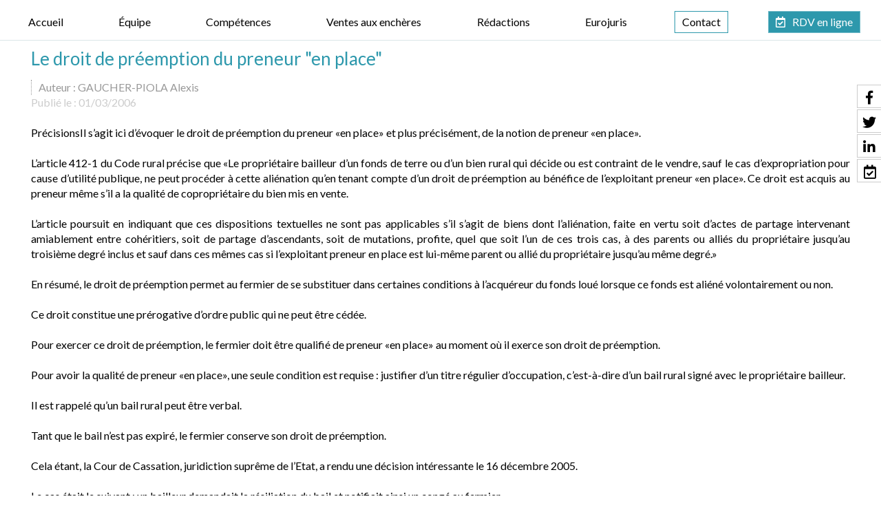

--- FILE ---
content_type: text/css
request_url: https://skins.azko.fr/gaucher-piola-refonte/gaucher-piola-refonte.css?v=20251126-1500_20251107-145520
body_size: 18181
content:
@import"https://fonts.googleapis.com/css?family=Lato:100,100i,300,300i,400,400i,700,700i,900,900i&display=swap";@import"https://static.azko.fr/js/jquery/jquery-fancybox/jquery.fancybox.min.css";@import"https://static.azko.fr/css/font-awesome-5.5.0/css/all.min.css";.menu-principal li.nav--non-clickable>a:not(.non-clickable){display:none}.menu-principal li.nav--non-clickable>a.non-clickable{display:block}@media(max-width: 767.98px){.menu-principal li.nav--non-clickable>a:not(.navigate){display:none}.menu-principal li.nav--non-clickable>a.navigate{display:block}}.menu-principal li.nav--clickable>a:not(.clickable){display:none}.menu-principal li.nav--clickable>a.clickable{display:block}@media(max-width: 767.98px){.menu-principal li.nav--clickable>a:not(.navigate){display:none}.menu-principal li.nav--clickable>a.navigate{display:block}}.iframeML{width:100%;margin:5rem auto}.btn_meetlaw{display:inline-flex;align-items:center;font-weight:400;color:#000;line-height:initial;width:100%;max-width:max-content;position:relative;text-align:left;min-height:62px;border:3px solid #2d98ac;padding:.5rem 1.6rem .5rem 7.3rem;text-decoration:none;margin:2rem auto 0;background:#fff;transition:all 0.3s ease-in-out;border-radius:.8rem}.btn_meetlaw:hover{color:#fff;background:#2d98ac;border:3px solid #2d98ac}.btn_meetlaw:hover::before{border-right:2px solid #fff}.btn_meetlaw::before{display:block;height:4rem;width:6rem;position:absolute;top:.9rem;left:.2rem;text-align:center;font-size:3.8rem;border-right:2px solid #2d98ac;font-family:"Font Awesome 5 Free";font-weight:900;content:"";display:inline-block;font-weight:500}.btn_meetlaw--noMargin{margin-left:0;margin-right:0}.btn_meetlaw.noMargin{margin-left:0}header ul.menuSocial{padding:0;margin:0;display:flex;flex-direction:column;align-items:flex-start;transform:translateX(calc(100% - 4.4rem))}header ul.menuSocial a{display:flex !important;justify-content:center;align-items:center !important;flex-flow:row wrap;width:auto !important;right:0 !important;padding-right:1.6rem !important;transform:translateX(0) !important}header ul.menuSocial a:hover{transform:translateX(calc(-100% + 4.4rem)) !important}header ul.menuSocial li.btn_meetlaw_rs>a:hover::before{color:#fff !important}header ul.menuSocial li.btn_meetlaw_rs>a::before{transition:all .3s ease-in-out}ul.listeRS .picto__before--facebook::before{font-family:"Font Awesome 5 Brands";font-weight:normal;content:"";display:inline-block}ul.listeRS .picto__before--linkedin::before{font-family:"Font Awesome 5 Brands";font-weight:normal;content:"";display:inline-block}ul.listeRS .picto__after--facebook::after{font-family:"Font Awesome 5 Brands";font-weight:normal;content:"";display:inline-block}ul.listeRS .picto__after--linkedin::after{font-family:"Font Awesome 5 Brands";font-weight:normal;content:"";display:inline-block}li.btn_meetlaw_rs>a::before{font-family:"Font Awesome 5 Free" !important;font-weight:500 !important;content:"" !important;background-image:none !important}body{font-size:16px;font-weight:400;color:#000;text-align:justify;font-family:"Lato",sans-serif}strong{font-weight:600}a,a:focus{color:#2d98ac;text-decoration:none;opacity:1;transition:all .3s ease-in-out}a:hover{color:#000;text-decoration:none;transition:all .3s ease-in-out}ul{list-style-type:none}.mainPage ul li::before{position:relative;content:"";display:inline-block;width:7px;height:7px;background:#2d98ac;margin-right:10px;bottom:2px}section>.sectionContainer{margin:auto;max-width:1250px;width:100%;padding:0 15px;display:flex;flex-flow:row wrap;justify-content:space-between;display:-webkit-flex;-webkit-justify-content:space-between}body .mainContents.container{max-width:100%;padding:0}.container{width:100%;max-width:1250px}.container.filAriane{display:none}.captchaField .captchaBtnRefresh:before{color:#2d98ac}.content_script{display:none}h1{font-weight:300;font-size:30px;color:#fff;background:#2d98ac;margin-top:0;padding:30px 0;text-align:center;margin-bottom:50px}h2{font-size:26px;font-weight:300;text-align:left;color:#000}h2::after{margin-top:20px;content:"";display:block;background:#2d98ac;height:1px;max-width:353px}h3{color:#2d98ac;font-size:16px;font-weight:400;padding:10px 0 40px 0;margin:0}.TitreFull{width:100%;text-align:center}section.Titre .sectionContainer{justify-content:center;-webkit-justify-content:center}section.Intro{background:rgba(45,153,172,.2);padding:40px;margin-bottom:40px}section.Intro .btn.picto.tel{display:none}section.Intro .sectionContainer{text-align:center}.btnPrimary,.infographieBtn{color:#fff;border:1px solid #2d98ac;background-color:#2d98ac;transition:all .3s ease-in-out;padding:5px 15px 7px 15px}.btnPrimary:hover,.infographieBtn:hover{background-color:transparent;color:#2d98ac}body.Honoraires .pagedefaut .richtext a:hover{color:#2d98ac}label.obligatoire:after{color:#2d98ac;content:" * ";font-family:arial}.form-group.RgpdConsent label.RgpdConsentLabel,.contactFrmInfo{text-transform:none;font-size:12px;font-weight:300}.btnSubmit{text-transform:uppercase;font-size:14px;font-weight:400;padding:5px 17px;color:#fff;border-radius:0;text-shadow:0 -1px 0 rgba(0,0,0,0);background-color:#2d98ac;border:1px solid #2d98ac;transition:all .35s ease-in}.btnSubmit:before{font-family:"Font Awesome 5 Free";display:inline-block;font-weight:900;content:"";color:#fff;font-size:18px;height:26px;width:26px;text-align:left;-webkit-font-smoothing:antialiased;transition:all .3s ease-in}.btnSubmit:hover,.btnSubmit:focus,.btnSubmit:active{transition:all .35s ease-in;color:#424242;background-color:rgba(159,162,163,0);border:1px solid #424242}.btnSubmit:hover:before{color:#424242}.form-horizontal .control-label{text-align:left}label{font-weight:400;text-transform:uppercase;font-size:14px}.form-group{margin-bottom:10px}.container.bloc404{max-width:inherit;padding:0;margin:0;text-align:center}.container.bloc404 h2{text-align:center}.container.bloc404 h2::after{margin:20px auto}.container.bloc404 .btnSubmit{margin-top:20px}.headerCol1NomEtude{width:100%}.headerCol1NomEtude a{font-weight:300;font-size:36px;display:block;text-align:center;text-transform:uppercase;padding-top:0}.headerCol2.headerCol2NomEtude{margin:auto;padding:0}.noLogo .fixDefile{top:-116px}.FondTop{background:rgba(255,255,255,.96)}#Defile{width:100%;display:flex;flex-flow:row wrap;justify-content:space-between;display:-webkit-flex;-webkit-justify-content:space-between;border-bottom:1px solid rgba(55,120,129,.18);padding-bottom:10px}#Defile .container{display:flex;flex-flow:wrap row;justify-content:space-between;display:-webkit-flex;-webkit-justify-content:space-between;position:relative}header .container:after,header .container:before{display:none}.headerCol1{display:none;max-width:200px;width:100%;margin-top:8px}#logo{display:block;width:100%;max-width:200px;height:auto}#logo img{width:100%}.headerCol2{width:100%}.headerCol2 .Menu{width:100%;padding-top:4px}.fixDefile{z-index:50;position:fixed;top:-62px;left:0px;right:0px;padding:10px 0 0 0;background-color:rgba(255,255,255,.96)}.fixDefile .headerCol1{margin-top:26px;border-radius:0;margin-bottom:0;min-height:25px}.fixDefile .navbar{margin-top:66px;border-radius:0;margin-bottom:0;min-height:25px}.fixTop{padding-top:94px}a#logo.petitLogo{height:46px}a#logo.petitLogo img{max-width:65%;padding-top:34px}.fixDefile .headerCol2{padding-top:0}.navbar{margin-top:12px;border-radius:0;margin-bottom:0;min-height:25px}.navbar-default{background-color:transparent;border:medium none}.navbar-nav{float:none}ul.nav.navbar-nav{display:flex;flex-flow:row wrap;justify-content:space-between;display:-webkit-flex;-webkit-justify-content:space-between}.navbar-default .navbar-collapse{border-color:#e7e7e7;padding-right:0;padding-left:0}.navbar-default .navbar-collapse:before,ul.nav.navbar-nav:before{display:none}.navbar-default .navbar-collapse:before,ul.nav.navbar-nav:after{display:none}.navbar-default .navbar-nav>li>a{color:#000}.navbar-default .navbar-nav>li>a,.navbar-nav>li>a,.nav>li>a{color:#000;padding:5px 10px;border:1px solid rgba(255,255,255,.33)}.navbar-default .navbar-nav>.active>a,.navbar-default .navbar-nav>.active>a:hover,.navbar-default .navbar-nav>.active>a:focus{color:#000;border:1px solid #2d98ac;background-color:transparent}.navbar-default .navbar-nav>.open>a,.navbar-default .navbar-nav>.open>a:hover,.navbar-default .navbar-nav>.open>a:focus{background-color:transparent}.navbar-default .navbar-nav>li>a:hover,.navbar-default .navbar-nav>li>a:focus{color:#000;border:1px solid #2d98ac;background-color:transparent}.dropdown-menu{background-color:rgba(66,66,66,.8);box-shadow:0 6px 12px rgba(0,0,0,0);border-radius:0}.navbar-nav>li>.dropdown-menu{margin-top:11px}.dropdown-menu>li>a{color:#fff;font-weight:400;font-size:16px;text-align:left}.dropdown-menu>li>a:hover,.dropdown-menu>li>a:focus{text-decoration:none;color:#2d98ac;background-color:transparent}.dropdown-menu>.active>a,.dropdown-menu>.active>a:hover,.dropdown-menu>.active>a:focus{color:#2d98ac;text-decoration:none;outline:0;background-color:transparent}.footer1.Fond{background:#000;color:#fff;padding:30px 0;margin:30px 0 0 0;min-height:300px;display:flex;align-items:center}.footer2.Fond{background:#fff;color:#000}footer .container{display:flex;flex-flow:row wrap;justify-content:space-between;display:-webkit-flex;-webkit-justify-content:space-between}footer .Coordonnees{width:100%;display:flex;flex-flow:row wrap;justify-content:space-between;display:-webkit-flex;-webkit-justify-content:space-between;border-top:1px solid #fff;padding-top:15px;margin-top:15px;text-align:left}footer .Adresse{width:100%}footer .TitreFoot{padding-bottom:20px;text-transform:uppercase}footer .TelAdresse a{color:#fff}footer .TelAdresse a:hover,footer .FootTweet a:hover{color:#2d98ac}footer .adBordeaux .RueAdresse{margin-top:0px}footer .adMagne .RueAdresse{margin-top:0px}footer .FootContact a{font-size:14px;position:relative;color:#2d98ac;text-transform:uppercase;display:block;padding:5px 10px;background:#fff}footer .FootContact a.BtnFootContact{margin-bottom:15px}footer .FootContact a.BtnFootContact:hover,footer .FootContact a.BtnGoogle:hover{background:#2d98ac;color:#fff}.FootContact a.BtnFootContact::before{content:"";font-family:"Font Awesome 5 Free";font-weight:900;display:inline-block;text-align:center;font-size:17px;line-height:22px;color:#2d98ac;height:25px;width:30px;-webkit-font-smoothing:antialiased;transition:all .3s ease-in}a.BtnGoogle::before{content:"";font-family:"Font Awesome 5 Free";font-weight:900;display:inline-block;text-align:center;font-size:20px;line-height:22px;color:#2d98ac;height:25px;width:30px;-webkit-font-smoothing:antialiased;transition:all .3s ease-in}a.BtnGoogle:hover::before,a.BtnFootContact:hover::before{color:#fff}footer .FootActus{width:70%;padding-right:15px}footer .FootActus .richtext{padding-bottom:22px;text-transform:uppercase}footer .FootActus a{color:#2d98ac}footer .FootActus a:hover{color:#fff}footer .actu_readmore{padding-top:10px}footer .FootActus .readAllActus{display:none}footer .FootActus h4{margin:0;padding:0;font-size:16px;padding-bottom:10px}footer .article{width:100%}footer .carousel-inner>.item{min-height:40px}footer .carousel-indicators li{border:none;border-radius:0;width:8px;height:8px;background-color:#fff}footer .carousel-indicators .active{width:8px;height:8px;margin:1px}footer .carousel-indicators li.active{background-color:#2d98ac}footer .FootTweet{width:100%}footer .FootTweet a{color:#ccc}footer ul.tweets{padding:0;margin-bottom:0}footer ul.tweets li:before{font-family:"Font Awesome 5 Brands";font-weight:normal;font-size:16px;display:inline-block;color:#fff;content:"";text-align:left;height:15px;width:20px;-webkit-font-smoothing:antialiased}header .btnRdvMenu{background-color:#2d98ac;transition:all .3s ease-in-out}header .btnRdvMenu:hover{transform:scale(1.1)}header .btnRdvMenu a{color:#fff !important;border:1px solid #2d98ac}header .btnRdvMenu a::before{content:"";font-family:"Font Awesome 5 Free";font-weight:500;display:inline-block;color:#fff;margin-right:10px}.FootRS ul.menuSocial{margin:15px 20px 0 0;padding-left:0}.FootRS ul.menuSocial li{display:inline-block;margin-right:10px;font-size:14px}.FootRS ul.menuSocial li span{display:none}.FootRS ul.menuSocial li a:before{font-family:"Font Awesome 5 Brands";font-weight:normal;font-size:19px;display:inline-block;border:1px solid #2d98ac;color:#2d98ac;content:"";text-align:center;height:30px;width:30px;padding-top:0px;-webkit-font-smoothing:antialiased}.FootRS ul.menuSocial li a.btn_facebook:before{content:"";transition:all .3s ease-in-out}.FootRS ul.menuSocial li a.btn_twitter:before{content:"";transition:all .3s ease-in-out}.FootRS ul.menuSocial li a.btn_linkedin:before{content:"";transition:all .3s ease-in-out}.FootRS ul.menuSocial li a.btn_youtube:before{content:"";transition:all .3s ease-in-out}.FootRS ul.menuSocial li a.btn_instagram:before{content:"";transition:all .3s ease-in-out}.FootRS ul.menuSocial li a:hover:before{transform:scale(1.2)}footer .menufooter{max-width:1100px;width:100%;padding-top:5px}footer .menufooter ul{padding:0}footer .menufooter li{margin:0;padding:0;display:inline-block}footer .menufooter li:after{content:"|";color:#000;display:inline-block;padding:0 5px}footer .menufooter li a{font-size:12px;color:#000;line-height:24px;float:left}footer .menufooter li a:hover{color:rgba(0,0,0,.5)}footer .container:before,footer .container:after{display:none}a.Signature{font-size:11px;color:#5a5a5a;text-align:right;padding:10px 0 15px 0}a.Signature:hover{opacity:.5}.carousel-control{display:none}.headerContents{max-height:300px;overflow:hidden}.headerContents .container{width:100%;max-width:100%;padding:0px;position:relative;background:#2d98ac}.headerContents .carousel-inner>.item,.headerContents .carousel-inner>.item.active,.headerContents .carousel-inner,.headerContents .carousel{position:inherit}.slick-slide img{margin-top:-100px}.slick-slide .Premiere img{margin-top:-189px}.content_diaporama_v2 .slick-slide{margin:50px 0px}.slick-slide div:first-child{display:flex}.diapExpAccueil .slick-dots{bottom:-6px}.diapExpAccueil .slick-dots li button:before{font-size:0}.diapExpAccueil .slick-active:before{color:#000 !important}.diapExpAccueil .slick-slide div:first-child{display:block;padding:0 10px}.diapExpAccueil .Bloc{margin:0 !important}.diapExpAccueil{position:relative;bottom:100px}.slick-slide .diaporamaItemTexte .container{display:block;padding-left:30px;padding-right:30px;max-height:260px;overflow:hidden}a span.BtnHeader{transition:all .3s ease-in-out;display:inline-block;background:#2d98ac;border:1px solid #2d98ac;color:#000;padding:5px 10px;margin-top:30px;font-size:18px;font-weight:300;text-transform:uppercase}a span.BtnHeader:hover{background:none;color:#2d98ac}.RS{position:fixed;right:-9px;top:123px;z-index:5000}.RS ul.menuSocial a{border:1px solid #ccc;display:block;margin-bottom:2px;background:#fff;color:#fff;height:34px;width:124px;right:-80px;position:relative;text-transform:capitalize;transition:all .4s ease-in-out}.RS ul.menuSocial a:hover{right:1px;position:relative;transition:all .4s ease-in-out}.RS ul.menuSocial li a:before{font-family:"Font Awesome 5 Brands";font-weight:normal;display:inline-block;font-size:20px;color:#000;content:"";text-align:center;height:30px;width:34px;padding-top:3px;-webkit-font-smoothing:antialiased}.RS a span:before,.RS a span:after{display:none}.RS ul.menuSocial li a.btn_facebook:before{content:"";transition:all .3s ease-in-out;margin-right:0px}.RS ul.menuSocial li a.btn_facebook:hover:before{color:#fff;margin-right:5px}.RS ul.menuSocial li a.btn_facebook:hover{background:#496cae;opacity:1}.RS ul.menuSocial li a.btn_twitter:before{content:"";transition:all .3s ease-in-out}.RS ul.menuSocial li a.btn_twitter:hover:before{color:#fff;margin-right:5px}.RS ul.menuSocial li a.btn_twitter:hover{background:#27b8e5;opacity:1}.RS ul.menuSocial li a.btn_linkedin:before{content:"";transition:all .3s ease-in-out}.RS ul.menuSocial li a.btn_linkedin:hover:before{color:#fff}.RS ul.menuSocial li a.btn_linkedin:hover{background:#008ec3}.RS ul.menuSocial li a.btn_instagram:before{content:"";transition:all .3s ease-in-out}.RS ul.menuSocial li a.btn_instagram:hover:before{color:#fff;margin-right:5px}.RS ul.menuSocial li a.btn_instagram:hover{background:#ed0017;background:linear-gradient(to right, #ed0017 0%, #c0009d 100%);filter:progid:DXImageTransform.Microsoft.gradient( startColorstr="#ed0017", endColorstr="#c0009d",GradientType=1 );opacity:1;transition:all .4s ease-in-out}.RS ul.menuSocial li a.btn_youtube:before{content:"";transition:all .3s ease-in-out}.RS ul.menuSocial li a.btn_youtube:hover:before{color:#e62117}body.Actus.actu_article .pageContents{max-width:100%;padding:0}body.Actus.actu_article .pageContents::before{display:none}.actu_article .articles_historique h4{display:none}.articles_historique ul{padding-left:0px;list-style:none;padding-bottom:10px;display:flex;flex-flow:row wrap;justify-content:center;display:-webkit-flex;-webkit-justify-content:center;max-width:1250px;margin:auto}.article .articles_historique ul li{background:#fff none repeat scroll 0 0;border:1px solid #b7b7b7;min-height:340px;height:340px;padding:0;width:350px;overflow:hidden;position:relative;transition:all .3s linear;-webkit-transition:all .3s linear;margin:9px}.article .articles_historique ul li:hover .actu_img img{opacity:.6;-webkit-transition:all .3s linear}.articles_historique li a{color:#000;font-size:16px;font-weight:400}body.actucat-fonctionpubliquepersonneladministratif .articles_historique ul li .actu_readmore a{color:#fff}li a.articles_historique_titre{margin-top:247px;display:block;padding:10px 10px;font-weight:400;position:relative;z-index:30;text-align:left}body.actuEurojuris h2{border:1px solid #2d98ac;text-align:center;padding:15px 0;font-weight:400}body.actuEurojuris .readAllActus{align-self:center;margin:25px 0 50px 0}body.actuEurojuris h2::after{display:none}body.actuEurojuris .readAllActus a{display:none;border:1px solid #2d98ac;padding:5px 15px 7px 15px}body.actuEurojuris .readAllActus a:hover{color:#fff;background-color:#2d98ac}.blocEurojuris{width:30%;display:flex;flex-direction:column;justify-content:space-between}body.actuCabinet .articles_historique ul li .actu_readmore a:before,body.actuCabinet .articles_historique ul li .actu_readmore a{color:#fff;border-color:#fff}.actucat-fonctionpubliquepersonneladministratif .pageContents{margin-top:50px}.articles_historique ul li .actu_date{display:block;position:absolute;top:0;z-index:3;font-size:12px;right:0;color:#fff;padding:5px 10px;background:#2d98ac}.articles_historique ul li .actu_categories{display:none}.articles_historique ul li .actu_img{position:absolute;top:0;width:100%;height:247px;z-index:2;overflow:hidden}.articles_historique ul li .actu_img img{display:block;min-width:100%;overflow:hidden;padding:0px;margin:auto}.articles_historique ul li .actu_readmore{display:block;z-index:2000;padding:0 10px;opacity:0;position:absolute;bottom:0;background:#424242;width:350px;height:0;transition:all .7s}.articles_historique ul li:hover .actu_readmore{display:block;z-index:2000;padding:0;opacity:1;width:100%;height:109px;background:#424242;transition:all .7s}.article .articles_historique ul li:hover{opacity:1;transition:all .3s linear;-webkit-transition:all .3s linear}.articles_historique ul li .actu_readmore a{display:block;text-align:center;color:#2d98ac;font-weight:400}.articles_historique ul li .actu_readmore a:before{font-size:40px;content:"";display:block;color:#fff;font-weight:300;line-height:35px;content:"+";text-align:center;margin:20px auto 8px;height:40px;border:1px solid #fff;width:40px;-webkit-font-smoothing:antialiased;transition:all .35s ease-in-out}.article_container{margin:auto;max-width:1250px;width:100%;padding:0 15px}.article_container .actu_bloc1{float:left;width:500px;max-width:100%;padding-right:50px;margin-top:20px}.article_container .actu_bloc1+.actu_bloc2{width:calc(100% - 500px)}.article_container .actu_texte h1{text-align:left;font-weight:500;font-size:26px;background:0;margin:0;padding:17px 0;color:#2d98ac}.article_container .actu_texte .actu_categories{display:none}.article_container .actu_texte .actu_date{display:block;color:#ccc}.article_container .actu_texte .actu_readmore,span.actu_liensource{display:block;color:#ccc}span.actu_liensource a{color:#ccc}span.actu_liensource a:hover{color:#2d98ac}ul.actu_files{list-style:none;padding:10px 0px;margin:0px}body.actu_article .articles_historique ul li .actu_readmore a,body.actuCabinet .articles_historique ul li .actu_readmore a{color:#fff}body.encheres .articles_historique ul li .actu_readmore a{color:#2d98ac}ul.actu_files li:before{background:inherit;font-family:"Font Awesome 5 Free";font-weight:900;display:inline-block;font-size:17px;color:#2d98ac;content:"";text-align:center;width:20px;-webkit-font-smoothing:antialiased}.articles_historique_multipage{font-size:12px;padding-top:40px;padding-bottom:30px}.articles_historique_multipage .btnpage{height:25px;width:25px}.articles_historique_multipage .btnpage.active{background:#2d98ac;color:#fff}.articles_historique_multipage span.ellipsis{color:#2d98ac}.actu_share,.page_share{clear:both;float:none;padding-top:16px;padding-bottom:100px;display:flex;flex-flow:row wrap;justify-content:flex-start;display:-webkit-flex;-webkit-justify-content:flex-start}.actu_share a{overflow:hidden}.actu_share #___plusone_0{display:none !important}.actu_share #___plus_0{background:none !important;border:1px solid #e8e8e8 !important;width:40px !important;height:40px !important;order:1;font-size:15px !important;margin-right:5px !important}.actu_share #___plus_0 iframe{display:none !important}.actu_share #___plus_0:before{font-family:"Font Awesome 5 Brands";font-weight:normal;display:inline-block;font-size:19px !important;content:"";color:#ccc;height:24px;text-align:center;padding-top:8px;width:100%;transition:all .3s linear}.actu_share #___plus_0:hover:before{font-size:1px !important;opacity:0;transition:all .3s linear}.actu_share #___plus_0:hover{background:#db4437 !important;border:1px solid #db4437 !important}.actu_share #___plus_0:after{display:block;opacity:0;content:"Partager";color:#fff;height:24px;text-align:center;width:100%;margin-top:0px;font-family:helvetica,arial,sans-serif;transition:all .3s linear;font-size:9px !important}.actu_share #___plus_0:hover:after{opacity:1;margin-top:-17px}body.Accueil .diapExpAccueil .slick-next,body.Accueil .diapExpAccueil .slick-prev{width:auto;height:auto}body.Accueil .diapExpAccueil .slick-next:before,body.Accueil .diapExpAccueil .slick-prev:before{font-size:40px;opacity:1}.content_diaporama_v2 .slick-next{right:-10px}.content_diaporama_v2 .slick-prev{left:-10px}.shareFbFrame{display:none}.actu_share a.shareFb,.page_share a.shareFb{display:inline-block;width:50px;height:50px}.actu_share a.shareFb,.page_share a.shareTw,.page_share a.shareFb,.page_share a.shareTw{background:none !important;border:1px solid #e8e8e8 !important;width:40px !important;height:40px !important;order:2;font-size:15px !important;margin-right:5px !important}.actu_share a.shareFb:before,.page_share a.shareTw:before,.page_share a.shareFb:before,.page_share a.shareTw:before{font-family:"Font Awesome 5 Brands";font-weight:normal;display:inline-block;font-size:20px !important;content:"";color:#ccc;height:24px;text-align:center;padding-top:4px;width:100%;transition:all .3s linear}.actu_share a.shareFb:hover,.page_share a.shareFb:hover{background:#3b5998 !important;border:1px solid #3b5998}.actu_share a.shareFb:hover:before,.page_share a.shareTw:hover:before,.page_share a.shareFb:hover:before,.page_share a.shareTw:hover:before{font-size:1px !important;opacity:0;transition:all .3s linear}.actu_share a.shareFb:after,.page_share a.shareTw:after,.page_share a.shareFb:after,.page_share a.shareTw:after{display:block;opacity:0;content:"Partager";color:#fff;height:24px;text-align:center;width:100%;margin-top:0px;font-family:helvetica,arial,sans-serif;transition:all .3s linear;font-size:9px !important}.actu_share a.shareFb:hover:after,.page_share a.shareTw:hover:after,.page_share a.shareFb:hover:after,.page_share a.shareTw:hover:after{opacity:1;margin-top:-22px}.actu_share a.shareTw,.page_share a.shareTw{background:none !important;border:1px solid #e8e8e8 !important;width:40px !important;height:40px !important;order:3;font-size:15px !important;margin-right:5px !important}.actu_share a.shareTw:before,.page_share a.shareTw:before{font-family:"Font Awesome 5 Brands";font-weight:normal;display:inline-block;font-size:20px !important;content:"";color:#ccc;height:24px;text-align:center;padding-top:6px;width:100%;transition:all .3s linear}.actu_share a.shareTw:hover,.page_share a.shareTw:hover{background:#1da1f2 !important;border:1px solid #1da1f2}.actu_share a.shareTw:hover:before,.page_share a.shareTw:hover:before{font-size:1px !important;opacity:0;transition:all .3s linear}.actu_share a.shareTw:after,.page_share a.shareTw:after{display:block;opacity:0;content:"Partager";color:#fff;height:24px;text-align:center;width:100%;margin-top:0px;font-family:helvetica,arial,sans-serif;transition:all .3s linear;font-size:9px !important}.actu_share a.shareTw:hover:after,.page_share a.shareTw:hover:after{opacity:1;margin-top:-20px}.actu_share a.shareLi,.page_share a.shareLi{background:none !important;border:1px solid #e8e8e8 !important;width:40px !important;height:40px !important;order:4;font-size:15px !important;margin-right:5px !important}.actu_share a.shareLi:before,.page_share a.shareLi:before{font-family:"Font Awesome 5 Brands";font-weight:normal;display:inline-block;font-size:20px !important;content:"";color:#ccc;height:24px;text-align:center;padding-top:7px;width:100%;transition:all .3s linear}.actu_share a.shareLi:hover,.page_share a.shareLi:hover{background:#1582bb !important;border:1px solid #1582bb}.actu_share a.shareLi:hover:before,.page_share a.shareLi:hover:before{font-size:1px !important;opacity:0;transition:all .3s linear}.actu_share a.shareLi:after,.page_share a.shareLi:after{display:block;opacity:0;content:"Partager";color:#fff;height:24px;text-align:center;width:100%;margin-top:10px;font-family:helvetica,arial,sans-serif;transition:all .3s linear;font-size:9px !important}.actu_share a.shareLi:hover:after,.page_share a.shareLi:hover:after{opacity:1;margin-top:-20px}body .diaporamaItemTexte h1{text-align:left;color:#fff;background:none;margin-top:42px;margin-bottom:0px;padding:0;text-transform:uppercase}body .diaporamaItemTexte h2{color:#fff;margin-top:10px}body .diaporamaItemTexte h2::after{display:none}body .btn.picto.tel{background:#fff;font-size:22px;color:#424242;border:1px solid #fff;margin-top:10px;border-radius:0}section.Intro h3{font-size:25px;margin:20px auto 0;padding:0;color:#000;display:none}section.Intro .btn.picto.tel{width:200px;margin:20px auto 0;background:#2d98ac;color:#fff;border-color:#2d98ac;border-radius:0}section.Intro .btn.picto.tel:hover{color:#2d98ac;border-color:#2d98ac}body .btn.picto.tel:hover{background:none;color:#fff}body .btn.picto.tel::before{font-family:"Font Awesome 5 Free";font-weight:900;display:inline-block;margin-right:7px;content:""}body.RDVville section .sectionContainer{padding:0px}.iRDV{width:100%;position:relative}.iRDV iframe{width:100%}.iRDV .btnIframMl{position:absolute;bottom:34px;right:78px;font-size:19px;font-weight:500;color:#0c4a65;text-shadow:2px 1px 2px rgba(255,255,255,.7)}.iRDV .btnIframMl span{font-size:12px;position:relative;top:-13px}.iRDV .btnIframMl span::before{background:url("../_COMMUN/MEETLAW/img/poweredby.png") no-repeat;content:"";display:inline-block;width:150px;height:31px;position:relative;top:23px}.menuBtnPage165 ul.dropdown-menu{display:none}body.Paiement .mainContents.container{padding-top:40px}body.Paiement .paiementlibreFrmInfo{font-size:12px}body:not(.Contact) .Bloc{cursor:pointer}section.BlocDomaines .Bloc{width:22%;margin-top:-47px;height:270px;padding:0px 40px 100px 40px;background:#2d98ac;position:relative}section.BlocDomaines .sectionContainer:after,section.BlocDomaines .sectionContainer .content_script{display:none}section.BlocDomaines h3{text-transform:uppercase;text-align:center;font-size:20px;color:#fff;padding-top:0}section.BlocDomaines h3 a::before{content:"";display:block;text-align:center;font-size:75px;margin:auto;background:#fff;border:1px solid #424242;color:#424242;height:113px;width:150px;-webkit-font-smoothing:antialiased;transition:all .3s ease-in;position:relative;top:-44px;padding:10px}section.BlocDomaines .Famille h3 a::before{content:"";font-family:"Font Awesome 5 Free";font-weight:900}section.BlocDomaines .Immo h3 a::before{content:"";font-family:"Font Awesome 5 Free";font-weight:900}section.BlocDomaines .Bloc:hover h3 a::before{color:#fff;background:#424242;border:1px solid #424242}section.BlocDomaines .corporel h3 a::before{content:"";font-family:"Font Awesome 5 Free";font-weight:900}section.BlocDomaines .commercial h3 a::before{content:"";font-family:"Font Awesome 5 Free";font-weight:900}section.BlocDomaines .penal h3 a::before{content:"";font-family:"Font Awesome 5 Free";font-weight:900}section.BlocDomaines h3 a{color:#fff}section.BlocDomaines .richtext{color:#fff}section.BlocDomaines a.BtnDetail{display:block;text-align:center;text-transform:uppercase;background:#fff;border:1px solid #424242;color:#424242;padding:6px;width:170px;transition:all .3s ease-in-out;position:absolute;left:calc(50% - 85px);bottom:20px}section.BlocDomaines .Bloc:hover a.BtnDetail{border:1px solid #424242;color:#fff;background:#424242;transition:all .3s ease-in-out}section.BlocDomaines a.BtnDetail:hover::before{background:#424242;color:#fff;border:1px solid #424242}body.Domaine .pagedefaut .richtext ul{padding-left:0}body.Domaine .pagedefaut .richtext ul li{margin:5px 0}body.rdvEnLigne .blocAllActu{max-width:300px;width:100%;min-height:110px;height:100%;border:1px solid #2d98ac;background-color:transparent;width:100%;cursor:pointer;display:flex;justify-content:center;align-items:center;margin:10px 0;transition:all .3s ease-in-out}body.rdvEnLigne .blocAllActu h2{text-align:center;color:#2d98ac;font-weight:300;text-transform:uppercase;margin:0;transition:all .3s ease-in-out}body.rdvEnLigne .blocAllActu h2::after{display:none}body.rdvEnLigne .sectionContainer{min-height:325px;align-items:center;justify-content:space-around}body.rdvEnLigne .blocAllActu:hover{background-color:#2d98ac}body.rdvEnLigne .blocAllActu:hover h2{color:#fff}body.encheres .article .articles_historique ul li{width:48%;height:auto;min-height:auto;display:flex;flex-direction:column;justify-content:space-between}body.encheres li a.articles_historique_titre{margin-top:28px;width:89%;color:#2d98ac;font-size:20px}body.encheres .articles_historique ul li .actu_readmore{display:block;z-index:2000;opacity:1;position:relative;bottom:0;background:transparent;width:auto;height:auto;transition:all .7s;align-self:flex-end;padding:0 15px 0 0}body.encheres .articles_historique ul li .actu_readmore a{text-align:left}body.encheres .articles_historique ul li .actu_readmore a::before{content:"";font-family:"Font Awesome 5 Free";font-weight:900;font-size:unset;border:none;width:unset;height:unset;display:inline-block;padding-right:5px;margin:0;color:#2d98ac}body.encheres .articles_historique ul li .actu_readmore a:hover::before{color:#000}body.encheres .articles_historique ul li .actu_shortdesc{padding:0 10px 10px 10px;width:88%;display:block}body.Accueil section.AccueilContenu{margin-top:100px}body.Accueil .FondSectionAccueil{margin:141px 0 80px 0;height:190px;background:#424242}body.encheres .articles_historique .actucat-ventesauxencheres:hover{background-color:rgba(66,66,66,.1)}body.encheres li a.articles_historique_titre:hover,body.encheres .articles_historique ul li .actu_readmore a:hover{color:#000}body.allActu .sousMenu{display:none}.blocAllActu h2::after{display:none}.sectionAllActu .sectionContainer{justify-content:space-around;max-width:900px;min-height:378px;align-items:center}.blocAllActu h2{margin:0;text-align:center;position:relative;text-transform:uppercase;font-weight:300;color:#2d98ac}.blocAllActu{width:300px;height:100px;padding:15px;border:1px solid #2d98ac;display:flex;justify-content:center;align-items:center;cursor:pointer;transition:all .3s ease-in-out}body.allActu section>.sectionContainer:after,body.rdvEnLigne section>.sectionContainer:after{display:none}.blocAllActu:hover{background-color:#2d98ac}.blocAllActu:hover h2{color:#fff}.blocAllActu:hover h2::before{color:#fff}body.Equipe .sousMenu{display:none}body.Equipe section>.sectionContainer{justify-content:space-around}body.Equipe .TitreSection{color:#2d98ac;text-transform:uppercase;font-size:18px;border:1px solid #2d98ac;padding:15px 25px;width:194px;margin:0;text-align:left}body.Equipe .Photo .texte{position:relative}body.Equipe .Photo{margin:10px 10px 0 0;width:194px;overflow:hidden}body.Equipe .Photo img{transition:all .4s ease-in-out}body.Equipe .Photo:hover img{transform:scale(1.2);transition:all .4s ease-in-out;opacity:.5}body.Equipe .Photo:hover .texte{background:#2d98ac}body.Equipe .Juristes .Photo:hover img{transform:none}body.Equipe .Photo .texte .richtext{position:absolute;bottom:20px;text-align:center;left:0;right:0}body.Equipe .Photo .texte .richtext h2{text-transform:uppercase;font-size:18px;margin:0;padding:0;text-align:center;font-weight:400;padding:0 15px;color:#fff}body.Equipe .Juristes .Photo .texte .richtext h2{color:#fff}body.Equipe .Photo .texte .richtext h2::after{display:none}body.Equipe .Photo .texte .richtext h2 a{color:#fff}body.Equipe .Photo .texte .richtext h2 a:hover{color:#fff}body.AvocatDetail section.MepAvocat .sectionContainer{display:grid;display:-ms-grid;grid-template-columns:200px auto 1fr;-ms-grid-columns:200px auto 1fr;grid-template-areas:"Photo		Nom				Fonction" "Photo		Presentation	Presentation" ".			Expertise		Expertise" ".			Formation		Formation"}.Photo{-ms-grid-row:1;-ms-grid-row-span:2;-ms-grid-column:1;-ms-grid-column:1;-ms-grid-row:1;-ms-grid-row-span:2;grid-area:Photo}.Nom{-ms-grid-row:1;-ms-grid-column:2;-ms-grid-column:2;-ms-grid-row:1;grid-area:Nom;padding-left:50px}.Fonction{-ms-grid-row:1;-ms-grid-column:3;-ms-grid-column:3;-ms-grid-row:1;grid-area:Fonction;padding-left:30px}.Presentation{-ms-grid-row:2;-ms-grid-column:2;-ms-grid-column-span:2;-ms-grid-column:2;-ms-grid-row:2;-ms-grid-column-span:3;grid-area:Presentation;padding-left:50px;padding-top:30px}.Expertise{-ms-grid-row:3;-ms-grid-column:2;-ms-grid-column-span:2;-ms-grid-column:2;-ms-grid-row:3;-ms-grid-column-span:3;grid-area:Expertise;padding-left:50px;padding-top:30px}.Formation{-ms-grid-row:4;-ms-grid-column:2;-ms-grid-column-span:2;-ms-grid-column:2;-ms-grid-row:4;-ms-grid-column-span:3;grid-area:Formation;padding-left:50px;padding-top:30px}body.AvocatDetail h1{font-size:30px;text-align:left;font-weight:400;margin:33px 0;padding:0;background:none;color:#fff}body.AvocatDetail h2{font-size:18px;font-weight:400;border-left:2px solid #fff;padding-left:20px;margin:33px 0;color:#fff}body.AvocatDetail .Fonction.Ligne h2{margin:40px 0 33px 0}body.AvocatDetail h2::after{display:none}body.AvocatDetail h3{font-size:24px;font-weight:400;color:#2d98ac;padding-bottom:20px}body.AvocatDetail .FondTitre{min-height:100px;background:#2d98ac}body.AvocatDetail section.MepAvocat{top:-100px;position:relative;margin-bottom:-70px}body.AvocatDetail .FondFormu{background:#424242;padding:50px 0}footer .menufooter li:last-child:after{content:""}body.AvocatDetail section.FormuAvocat{position:relative}body.AvocatDetail section.FormuAvocat h2{color:#2d98ac;font-size:30px;text-align:center;border:none;margin:0 0 50px 0;padding:0}body.AvocatDetail section.FormuAvocat .fieldset{max-width:680px;margin:auto}body.AvocatDetail section.FormuAvocat label{color:#fff}body.AvocatDetail .btnSubmit:hover{color:#2d98ac;border:1px solid #2d98ac}body.AvocatDetail .btnSubmit:hover::before{color:#2d98ac}body.AvocatDetail .form-group.RgpdConsent label.RgpdConsentLabel,body.AvocatDetail .contactFrmInfo{color:#fff}body.AvocatDetail footer{position:relative}body.AvocatDetail .footer1.Fond{margin:0px 0 0 0}body.AvocatDetail .content_frmcontact{max-width:700px;margin:auto}body.AvocatDetail .contactFrmInfo{margin-top:25px}body.ExpertisesCarrefour .sousMenu{display:none}body.ExpertisesCarrefour .sectionExp,body.ExpertisesCarrefour .sectionExp2{margin:150px 0 50px 0}body.ExpertisesCarrefour .sectionExp .sectionContainer,body.ExpertisesCarrefour .sectionExp2 .sectionContainer{justify-content:space-around}.isoLogo{max-width:70px;width:100%;max-height:70px;height:100%;margin:0 5px;display:none}body section.Contenu{padding:15px 0 40px 0}body section.Contenu.Accordeon .sectionContainer{max-width:1000px;width:100%}body section.Contenu .ui-corner-all,.ui-corner-bottom,.ui-corner-right,.ui-corner-br{border-bottom-right-radius:0;border-bottom-left-radius:0;border-top-right-radius:0;border-top-left-radius:0}body section.Contenu .ui-state-default{background:none;border:1px solid #2d98ac;margin:0;padding:10px 85px 10px 15px}body section.Contenu .ui-accordion .ui-accordion-content{border-right:0;border-left:0;border-top:0;border-bottom:0}body section.Contenu h2{text-align:left;font-size:18px;color:#000}body section.Contenu h2::after{display:none}body section.Contenu .Ligne{width:100%;margin-bottom:22px;font-family:"Lato",sans-serif}body section.Contenu .Ligne.Couleur{background:rgba(137,176,174,.15)}body.Domaine .ui-accordion .ui-accordion-header .ui-accordion-header-icon{position:absolute;right:.5em;top:50%;margin-top:-11px;left:initial}body.Domaine .ui-state-default .ui-icon{content:"";display:inline-block;background:url(img/cross.png) center no-repeat;height:24px;width:25px}body.Domaine .ui-state-active .ui-icon{content:"";display:inline-block;background:url(img/Line.png) center no-repeat;height:24px;width:25px}body.Domaine .ui-accordion .ui-accordion-content{padding:15px;border-top:none;font-size:16px;text-align:left}.ui-corner-top{border-top-right-radius:0px;border-top-left-radius:0px}.ui-widget-content{border:1px solid #d0d0d0}body.Domaine .ui-accordeon-content.ui-widget-content{background:none}body.Domaine section.Contenu.Accordeon a.BtnContact{display:inline-block;background:#2d98ac;padding:9px 11px;text-transform:uppercase;color:#fff;font-weight:600;font-size:14px;margin:20px 0 0 0}body.Domaine section.Contenu.Accordeon a.BtnContact:hover{background:#424242}.RS ul.menuSocial li a.btn_gplus:hover{background:#dc493c}.btn_gplus:before{content:"" !important;transition:all .3s ease-in-out}section.BlocDomaines .vinicole h3 a::before{content:"";font-family:"Font Awesome 5 Free";font-weight:900}section.BlocDomaines .assurances h3 a::before{content:"";font-family:"Font Awesome 5 Free";font-weight:900}body.Equipe .TitreSection{width:100%;text-align:center;max-width:290px;margin-bottom:25px}body.Contact .mainPage{display:flex;flex-flow:row wrap;justify-content:space-around;display:-webkit-flex;-webkit-justify-content:space-around;max-width:1250px;width:100%;margin:auto}body.Contact h1{margin-bottom:0}body.Contact .mainContents.container{padding-top:40px}body.Contact section.BlocAdresse{padding-bottom:20px;position:relative;max-width:427px;width:100%}body.Contact section.Formu{max-width:650px;width:100%}body.Contact section .sectionContainer .Bloc{background:#424242;color:#fff;padding:40px 66px;max-height:378px;max-width:395px;width:100%;margin-bottom:30px}body.Contact section .sectionContainer .Bloc .texte{text-align:center}body.Contact section .sectionContainer .Bloc .texte a:not(.btn_meetlaw){color:#fff;text-decoration:none}body.Contact section .sectionContainer .Bloc h3{padding:17px 5px;border:1px solid #fff;color:#fff;font-size:20px;margin:0 0 30px 0;text-transform:uppercase}body.Contact .content.content_frmcontact h3{letter-spacing:2px}body.Contact.form-horizontal .control-label{text-align:left;text-transform:uppercase;padding:0;width:100%}body.Contact.form-horizontal .form-group .col-md-8{padding:0;width:100%}body.Contact.form-control{border-radius:0;box-shadow:none}body.Contact footer{margin-top:50px}body.Contact .champ_btnenvoi{margin-top:30px}body.Honoraires section.Intro .content{width:100%}body.Honoraires h1{margin-bottom:0}body.Honoraires h2{text-align:center;color:#424242}body.Honoraires h2::after{margin:20px auto 0;background:#424242}body.Honoraires h3{font-size:26px;padding:40px 0 20px 0}body.Honoraires section.Mediateur{background:#424242;padding:30px 0;margin-top:50px}body.Honoraires section.Mediateur,body.Honoraires section.Mediateur a,body.Honoraires section.Mediateur h2{color:#fff}body.Honoraires .footer1.Fond{margin:0}body.Plan h1{margin-bottom:0}body.Plan section.PlanDuSite .sectionContainer{margin-top:50px;justify-content:center;-webkit-justify-content:center}body.Plan .content_plansite ul li{padding-bottom:5px}body.Plan .content_plansite ul li a{color:#000;text-transform:none}body.Plan .content_plansite ul li a:hover{color:#2d98ac}body.Mentions section .sectionContainer{justify-content:center;-webkit-justify-content:center}body.Mentions h1{margin-bottom:0}body.Mentions .richtext{width:100%;text-align:center}body.Mentions h2{text-align:center}body.Mentions h2::after{margin:20px auto 0;max-width:160px;background:#2d98ac}body.eurojurisPage .sectionContainer{margin-bottom:50px}.colGaucheFooter{width:100%;display:flex;position:relative;flex-wrap:wrap;flex-direction:row}.logoFoot{margin:10px 5px;position:absolute;right:60px}footer .FootRS{position:absolute;bottom:15px;right:90px}.logoFoot:hover{opacity:.7}footer .ad1{width:100%;display:flex;flex-flow:row wrap;justify-content:space-between}footer .ad1>div{width:100%;max-width:360px;display:flex;flex-direction:column;justify-content:space-between;margin:0 5px}footer .ad1 .FootContact{display:flex;align-items:flex-start;justify-content:space-between;flex-flow:row wrap;margin-top:15px}footer .titreAdSecondaire{text-transform:uppercase;padding-bottom:20px}header{position:fixed;z-index:1000;width:100%}.pagedefaut{padding-top:54px}body.RDVville #iFrameRDVMeetlaw{min-height:940px}.introBtnVille{width:100%;background:rgba(45,153,172,.2)}.introBtnVille h2::after{display:none}.introBtnVille h2{text-align:center}body .btnCarrefourRdv a{max-width:300px;width:100%;min-height:60px;height:100%;border:1px solid #2d98ac;background-color:transparent;width:100%;cursor:pointer;display:flex;justify-content:center;align-items:center;margin:10px 0;transition:all .3s ease-in-out;text-transform:uppercase}body .btnCarrefourRdv a:hover{background:#2d98ac;color:#fff}.iframeBordeaux iframe{min-height:940px}.iframeBordeaux{width:79%}.btnCarrefourRdv{text-align:left;width:18%}.btnCarrefourRdv ul{padding:0;margin:0;display:flex;flex-flow:row wrap;justify-content:space-around}.btnCarrefourRdv ul li::before{display:none}.btnCarrefourRdv ul li{width:100%;max-width:300px;margin:15px 5px 15px 0}.btnCarrefourRdv strong{font-size:19px}.iRDV.iframeBordeaux .btnIframMl{bottom:22px;right:50px}body.RDV h1{margin-bottom:0}body.RDV .introBtnVille{margin-bottom:50px}body.RDV .introBtnVille h2{margin:50px 0}body.RDV .introBtnVille .content_image{margin:auto}body.RDV .rdvContent{padding:50px 0}body.RDV .rdvContent .sectionContainer{justify-content:space-around}body.RDV .blocAllActu{margin:10px 5px}body .diaporamaItemTexte h1{margin-top:0}body.Paiement .mainPage .content_paiementlibre{width:100%;max-width:740px}body.Paiement section .sectionContainer{display:block}body.Accueil section.Avis{padding:0 0 40px 0;background:rgba(0,0,0,.1);margin-top:50px}body.Accueil section.Avis .Titre{width:100%}body.Accueil section.Avis h3{text-align:center;text-transform:uppercase;font-size:30px;font-weight:400;padding:30px 0 0 0}.diapoAvis{margin-top:0}.diapoAvis h4{text-align:left;padding:0;text-transform:uppercase;position:relative;margin-bottom:25px;font-weight:500;color:#2d98ac}body.Accueil section.Avis h4::after{font-family:"Font Awesome 5 Free";content:"";color:#e8b525;font-weight:900;display:inline-block;font-size:18px;transition:all .3s linear;position:relative;text-shadow:0px 1px 0px rgba(0,0,0,.5);left:10px;bottom:3px}.diapoAvis h4::before{content:"";background:url(img/cote.png) no-repeat;display:block;width:55px;height:47px;position:absolute;left:-25px;top:40px}body.Accueil .diapoAvis .slick-dotted.slick-slider{width:100%;margin-bottom:0 !important}.diapoAvis .slick-initialized .slick-slide{max-width:556px;width:100%;margin-left:51px;margin-top:50px;margin-bottom:20px;transition:transform .2s ease-in-out;min-height:230px}.diapoAvis .slick-initialized .slick-slide a{display:block;min-height:230px;max-width:460px;width:100%;position:absolute;top:50px}.diapoAvis .slick-initialized .slick-slide a:focus,.diapoAvis .slick-initialized .slick-slide a:active,.diapoAvis .slick-initialized .slick-slide a:visited{text-decoration:none;outline:0}.diapoAvis .slick-initialized .slick-slide:hover{transform:scale(1.05);cursor:pointer}.diapoAvis .slick-prev{left:-35px;opacity:.7;transition:all .3s ease-in-out}.diapoAvis .slick-next{right:-20px;opacity:.7;transition:all .3s ease-in-out}.diapoAvis .slick-prev:hover,.diapoAvis .slick-next:hover{opacity:1}.diapoAvis .slick-dots{display:none !important}.diapoAvis .slick-arrow::before{content:"";display:block;width:35px;height:35px}.diapoAvis .slick-prev::before{background:url(img/prev.png)}.diapoAvis .slick-next::before{background:url(img/next.png)}body.Accueil .footer1.Fond{margin-top:0}body.Accueil .Avis .sectionContainer{padding:0 35px}@media(max-width: 1740px){.slick-slide .Premiere img{margin-top:-50px}.slick-slide img{margin-top:-100px}body.Accueil .pagedefaut,body.Domaine .pagedefaut{padding-top:0}body .diaporamaItemTexte h1{margin-top:42px}}@media(max-width: 1740px){.slick-slide .Premiere img{margin-top:0px}.slick-slide img{margin-top:0px}}@media(max-width: 1180px){body .btnCarrefourRdv a{font-size:14px;min-height:50px}}@media(max-width: 1075px){body.Contact section.BlocAdresse{order:2}body.Contact section.Formu{order:1}body.Contact section .sectionContainer .Bloc{margin-top:50px}.logoFoot{right:20px}footer .FootRS{right:0}}@media(max-width: 1056px){.navbar-default .navbar-nav>li>a,.navbar-nav>li>a,.nav>li>a{padding:5px 4px}.headerCol1{max-width:153px;padding-top:13px}section.BlocDomaines h3 a::before{width:130px}}@media(max-width: 1035px){.btnCarrefourRdv{width:20%}}@media(max-width: 997px){.iframeBordeaux,.btnCarrefourRdv{width:100%}.btnCarrefourRdv{margin-top:50px;text-align:center}body.ExpertisesCarrefour .sectionExp2,body.ExpertisesCarrefour .sectionExp{margin-top:0px}body.ExpertisesCarrefour .sectionExp{margin-bottom:0}body.ExpertisesCarrefour section.BlocDomaines .Bloc{bottom:0}.RS{top:373px}body .diaporamaItemTexte h1{margin-top:20px}.BlocFormu span.Turquoise{padding:39px 10px}section.BlocContact .sectionContainer{justify-content:center;-webkit-justify-content:center}.BlocFormu{margin:15px;max-width:320px}section.BlocDomaines .Bloc{width:48%}section.BlocDomaines .Bloc{margin-top:103px}body.Accueil .FondSectionAccueil{margin:141px 0 0px 0}.headerCol1,.headerCol2{width:100%;margin:10px auto;height:auto}.headerCol1{max-width:188px;padding-top:0}#logo{height:auto;margin:auto}.headerCol2{margin-top:0;padding-top:0;margin-bottom:0}.fixDefile .navbar{margin-top:0px}.fixDefile a#logo.petitLogo{height:auto}.headerCol2 .Menu{padding-top:0}footer .Adresse{width:100%;padding-bottom:20px}footer .FootActus h4{line-height:20px}footer .carousel-inner>.item{min-height:90px}}@media all and (max-width: 989px){.iRDV .btnIframMl{bottom:60px}}@media(max-width: 899px){body.encheres .article .articles_historique ul li{width:100%}footer .FootActus{width:100%;padding-right:0;margin-bottom:25px}.logoFoot,footer .FootRS{position:relative}.colGaucheFooter{justify-content:space-around;align-items:center}}@media(max-width: 870px){body .diaporamaItemTexte .btn.picto.tel{font-size:16px;margin-top:0}body .diaporamaItemTexte h1{font-size:23px}body .diaporamaItemTexte h2{margin-top:0;font-size:24px}.article_container .actu_bloc1+.actu_bloc2{padding-left:0;width:100%}.article_container .actu_bloc1{float:none;margin:30px auto 20px auto;max-width:320px;width:100%;padding-right:0}footer .Foot1 .FootRS ul.menuSocial{margin-bottom:0}}@media(max-width: 850px){body.Equipe section>.sectionContainer{justify-content:center;-webkit-justify-content:center}section.BlocDomaines a.BtnDetail:before{color:#fff}section.BlocDomaines .Bloc{max-height:520px}section.BlocContact{margin:20px 0px}}@media(max-width: 769px){footer .ad1{justify-content:space-around}}@media(max-width: 767px){.diapoAvis .slick-initialized .slick-slide{max-width:100%;padding-right:15px}body.Accueil .pagedefaut,body.Domaine .pagedefaut{padding-top:13px}body.RDV .pagedefaut,body.RDVville .pagedefaut{padding-top:62px}.headerCol1{display:block}.blocEurojuris{width:100%}.pagedefaut{padding-top:0}body.rdvEnLigne header,body.eurojurisPage header{margin-bottom:63px}body.encheres h1,body.allActu h1,body.actuEurojuris .pagedefaut{margin-top:63px}#Defile{height:63px}body.AvocatDetail section.MepAvocat .sectionContainer{grid-template-columns:194px 1fr 1fr;-ms-grid-columns:194px 1fr 1fr}body.AvocatDetail h1,body.AvocatDetail h2{text-align:left;margin:10px}body.Equipe .mainPage,body.AvocatDetail .mainPage{margin-top:63px}.actu_article .pageactus_intro{padding-top:63px}body.Equipe h1{margin-bottom:20px}body.Domaine section.Intro.FondBleuClair{padding:30px 0}.EquipeDetail .pagedefaut{padding-top:30px}.fixDefile{position:inherit;top:0;padding:0}.RS{top:333px}.FondTop{position:fixed;right:0;left:0;z-index:1000;top:0}.fixDefile .headerCol1{margin-top:0}.fixDefile a#logo.petitLogo img{max-width:65%;padding-top:13px}.headerContents{padding-top:63px}body .diaporamaItemTexte h2{font-size:25px}.fixTop{padding-top:inherit}.headerCol1{margin:initial;margin-top:0}.headerCol2{margin-bottom:0;padding:0}#logo{margin-left:0}#logo img{max-width:65%;padding-top:13px}.fixNavigation{position:absolute !important}.navbar-default .navbar-brand{display:none}.navbar-default .navbar-toggle,.navbar-default .navbar-toggle:focus{background:none;border-color:#fff;margin:auto;display:block;float:none;width:50px;border:none}.navbar-default .navbar-toggle .icon-bar{background-color:#fff}.navbar-toggle .icon-bar{display:block;width:24px;height:3px;border-radius:1px}.Menu{height:0px}.navbar{background-color:transparent;margin-top:0px;position:static}.navbar-default .navbar-toggle,.navbar-default .navbar-toggle:focus{position:absolute;top:14px;right:3px;width:50px;border:none}.navbar-default .navbar-toggle .icon-bar,.navbar-default .navbar-toggle:focus .icon-bar{height:3px !important;width:24px !important}.navbar-default .navbar-collapse{position:absolute;top:62px;left:0px;width:100%;z-index:999;margin:0px;padding:0px;height:1px;background:rgba(255,255,255,.96)}.navbar-default .navbar-nav>li.has-submenu>a:before{display:inline-block;content:" ";height:11px;width:4px;margin:0px 6px 0px -15px;float:none;border:5px solid transparent;border-right:0px;border-left-color:#2d98ac;position:relative;top:10px}.navbar-default .navbar-nav>.active>a,.navbar-default .navbar-nav>.active>a:hover,.navbar-default .navbar-nav>.active>a:focus{border:none;color:#2d98ac}.navbar-default .navbar-nav>li>a:hover,.navbar-default .navbar-nav>li>a:focus{border:none}.nav>li,.navbar-nav>li,.nav.navbar-nav>li,.nav.navbar-nav>li.has-submenu{float:left;clear:both;width:100%;padding-top:0;text-align:center}.navbar-default .navbar-nav>li>a,.navbar-default .navbar-nav>li.open>a,.navbar-default .navbar-nav>li:hover>a{padding:0px;margin:10px 0px;font-size:16px}.navbar-nav .open .dropdown-menu{padding-top:3px;padding-bottom:10px;background:none;background-color:transparent}.navbar-nav .open .dropdown-menu:before{content:"";width:250px;background:#2d98ac;margin:auto;height:1px;display:block}.navbar-nav .open .dropdown-menu:after{content:"";width:250px;background:#2d98ac;margin:auto;height:1px;display:block}.navbar-collapse{max-height:inherit}.dropdown-menu{background-color:rgba(25,60,91,0)}.dropdown-menu>li>a,.dropdown-menu>li>a:hover,.dropdown-menu>li>a:focus,.navbar-default .navbar-nav li.open .dropdown-menu>li>a,.navbar-default .navbar-nav li.open .dropdown-menu>li>a:hover,.navbar-default .navbar-nav li.open .dropdown-menu>li>a:focus,.navbar-default .navbar-nav li:hover .dropdown-menu>li>a,.navbar-default .navbar-nav li:hover .dropdown-menu>li>a:hover,.navbar-default .navbar-nav li:hover .dropdown-menu>li>a:focus{background:none;color:#000;text-align:center;font-size:16px;padding:0px;margin:15px 0px 15px 0px;white-space:normal}.navbar-default .navbar-nav .open .dropdown-menu>.active>a,.navbar-default .navbar-nav .open .dropdown-menu>.active>a:hover,.navbar-default .navbar-nav .open .dropdown-menu>.active>a:focus,.navbar-default .navbar-nav>.open>a,.navbar-default .navbar-nav>.open>a:hover,.navbar-default .navbar-nav>.open>a:focus{background-color:transparent}.navbar-default .navbar-toggle:hover,.navbar-default .navbar-toggle:focus{background-color:transparent}.articles_historique ul{justify-content:center}body.Contact .fieldset{width:100%}.navbar-default .navbar-toggle{background:none;width:50px;height:35px;margin:0 auto;float:none;border:none;transform:rotate(0deg);transition:.5s ease-in-out;cursor:pointer}.navbar-default .navbar-toggle .icon-bar:nth-child(2),.navbar-default .navbar-toggle .icon-bar:nth-child(3),.navbar-default .navbar-toggle .icon-bar:last-child{display:block;position:absolute;height:3px;width:50%;background:#2d98ac;border-radius:9px;left:12px;transform:rotate(0deg);transition:.25s ease-in-out}.navbar-default .navbar-toggle:hover,.navbar-default .navbar-toggle:focus{background:transparent}.navbar-default .navbar-toggle .icon-bar:nth-child(2){top:9px}.navbar-default .navbar-toggle .icon-bar:nth-child(3){top:12px}.navbar-default .navbar-toggle .icon-bar:last-child{top:19px}.navbar-default .navbar-toggle.open .icon-bar:nth-child(2){top:16px;transform:rotate(135deg)}.navbar-default .navbar-toggle.open .icon-bar:nth-child(3){opacity:0;left:-60px}.navbar-default .navbar-toggle.open .icon-bar:last-child{top:12px;transform:rotate(-135deg)}.navbar-nav{margin:0}.headerContents .content_diaporama .diaporamaItemTexte .container{padding:0 15px}.container.bloc404{margin-top:63px}header .btnRdvMenu:hover{transform:scale(1)}header .btnRdvMenu.open .dropdown-menu{display:block;border-top:1px solid #fff}header .btnRdvMenu{border-bottom:1px solid #fff}header .btnRdvMenu a{border:0px solid !important}.headerContents .content_diaporama_v2 .slick-slide{margin:0}body.Accueil .headerContents,body.Domaine .headerContents{padding-top:49px}}@media(max-width: 756px){section.BlocDomaines .Bloc{bottom:0}section.BlocDomaines h3 a::before{width:200px}body.AvocatDetail section.MepAvocat .sectionContainer{display:block}.Photo img{margin:20px auto}.Nom,.Fonction,.Presentation,.Expertise,.Formation{padding-left:0}body.AvocatDetail h1,body.AvocatDetail h2{text-align:center;background:none;border-left:0;padding-left:0;color:#2d98ac}body.AvocatDetail h2:after{content:"";display:block;height:2px;width:50px;background:#2d98ac;margin:30px auto 10px auto}body .diaporamaItemTexte h1{margin-bottom:0}body.Accueil section.AccueilContenu{margin-top:inherit}body.Accueil .FondSectionAccueil{margin:141px 0 110px 0}body.Accueil .FondSectionAccueil .BlocDomaines .sectionContainer{padding:0 15px 50px}section.BlocDomaines .Bloc{max-height:inherit;width:100%;margin-top:90px;padding-bottom:120px}section.BlocDomaines a.BtnDetail{bottom:30px}.article_container .actu_bloc1{padding-top:83px}body.Actus .content_sousmenu ul{justify-content:center}body.Actus .content_sousmenu ul li a{padding:40px 10px;text-align:center}}@media(max-width: 694px){section.Intro h3{display:block}section.Intro .btn.picto.tel{display:block}body .diaporamaItemTexte .btn.picto.tel{display:none}.colGaucheFooter,footer .Coordonnees{width:100%}.colGaucheFooter{margin-bottom:25px}footer .Coordonnees{border-left:0px;margin-left:0;padding-left:0}footer .Adresse{width:60%}.FootRS ul.menuSocial{margin:25px 0 0 0;align-items:center;display:flex;justify-content:center}}@media(max-width: 650px){body .diaporamaItemTexte h1{margin-bottom:10px}.RS{top:100px}section.Intro{padding:40px 15px}body.Equipe .TitreSection{width:100%;text-align:center;padding:10px;margin:10px 0 0 0}body .diaporamaItemTexte h1{margin-top:0}body .diaporamaItemTexte h2::after{display:none}.headerContents{max-height:650px}.slick-slide .diaporamaItemTexte .container{margin:30px 15px 10px 30px;display:block;padding-left:30px;border-left:1px solid #2d98ac}footer .FootTweet{max-width:inherit}footer .FootActus,footer .Coordonnees{width:100%}footer .carousel-inner>.item{min-height:40px}footer .FootContact a.BtnFootContact{margin-right:0}a.BtnFootContact{margin-right:30px}footer .FootActus .richtext{padding-top:20px}body.RDV .introBtnVille{margin-bottom:0px}}@media(max-width: 650px){body.Accueil section.Avis h4{margin-bottom:40px}body.Accueil section.Avis h4::before{top:-15px}body.Accueil section.Avis h4::after{position:absolute;font-size:12px;left:0;bottom:-20px}}@media(max-width: 520px){body.Accueil h2{font-size:23px}body.Accueil .content .richtext ul{padding-left:0}}@media(max-width: 509px){footer .ad1 .FootContact{margin-top:0px;flex-direction:column;align-items:center;margin-bottom:25px}footer .titreAdSecondaire{padding-bottom:15px}footer .Adresse{width:100%}footer .gplus{margin-right:0 !important}footer .Coordonnees{display:flex;justify-content:space-around;text-align:center}}@media(max-width: 500px){body.Accueil h2{font-size:22px}body.Accueil h1{font-size:25px}section.BlocDomaines .Bloc{width:100%}body .ui-accordion .ui-accordion-content{text-align:left}}@media(max-width: 442px){.infographieBtn{display:block;text-align:center}}@media(max-width: 400px){section.BlocDomaines .Bloc{padding:15px 15px 100px 15px}.RS{display:none}body.Contact section .sectionContainer .Bloc{padding:40px 36px}}@media(max-width: 380px){body .mainPage{text-align:left}.slick-slide .diaporamaItemTexte .container{margin:0}.captchaField .captcha-col2{width:100%}.captchaField .captcha-col1{float:left}.captchaField input{border-radius:4px}body.Accueil h1{margin-top:10px}}@media(max-width: 350px){.FootFax{display:block}.AvocatDetail .MepAvocat ul{padding-left:0}}.ui-dialog:not(.bandeauCookieDialogBox).ui-widget.ui-widget-content{width:100% !important;max-width:320px;padding:0;left:calc(50% - 160px) !important}.ui-corner-all{border-bottom-right-radius:0;border-top-right-radius:0;border-top-left-radius:0;border-bottom-left-radius:0}.ui-widget-header{background:none;border-top:0;border-left:0;border-right:0;font-weight:600;border-bottom:1px solid #000}.ui-dialog .ui-dialog-content{font-size:15px !important}.ui-dialog .ui-dialog-buttonpane button{margin:0}.ui-state-default,.ui-widget-content .ui-state-default,.ui-widget-header .ui-state-default{background:none}.ui-button-text-only .ui-button-text{background:#ccc;padding:5px 10px}@media(min-width: 768px){.navbar-nav>li.has-submenu.menuBtnPage114.open>.dropdown-menu{right:0px !important;left:initial}.animated{animation-duration:1s;animation-fill-mode:both}.animatedSlow1-5{animation-duration:1.5s;animation-fill-mode:both}.animatedSlow{animation-duration:2s;animation-fill-mode:both}.animated.infinite{animation-iteration-count:infinite}@keyframes fadeInDown{from{opacity:0;transform:translate3d(0, -100%, 0)}to{opacity:1;transform:translate3d(0, 0, 0)}}.fadeInDown{animation-name:fadeInDown}@keyframes fadeInLeft{from{opacity:0;transform:translate3d(-100%, 0, 0)}to{opacity:1;transform:translate3d(0, 0, 0)}}.fadeInLeft{animation-name:fadeInLeft}@keyframes fadeInRight{from{opacity:0;transform:translate3d(100%, 0, 0)}to{opacity:1;transform:translate3d(0, 0, 0)}}.fadeInRight{animation-name:fadeInRight}@keyframes zoomIn{from{opacity:0;transform:scale3d(0.3, 0.3, 0.3)}50%{opacity:1}}.zoomIn{animation-name:zoomIn}@keyframes fadeInUp{from{opacity:0;transform:translate3d(0, 100%, 0)}to{opacity:1;transform:translate3d(0, 0, 0)}}.fadeInUp{animation-name:fadeInUp}}.dropdown-menu{opacity:0;display:block;height:0;min-width:100%;border:none;padding:0px;overflow:hidden;transition:all .3s linear;-webkit-transition:all .3s linear}.open>.dropdown-menu{transform:scale(1, 1);opacity:1;height:auto;overflow:visible;padding:5px 0px}.fixNavigation{z-index:50;position:fixed;top:0px;left:0;right:0;border-top:3px solid #00679d}

/*Compiled on 2022-05-02 14:48:11 +0000 after SA initial script */

/*# sourceMappingURL=[data-uri] */
/*Autoprefixed on 2022-05-02 14:48:11 +0000 after SA initial script */
